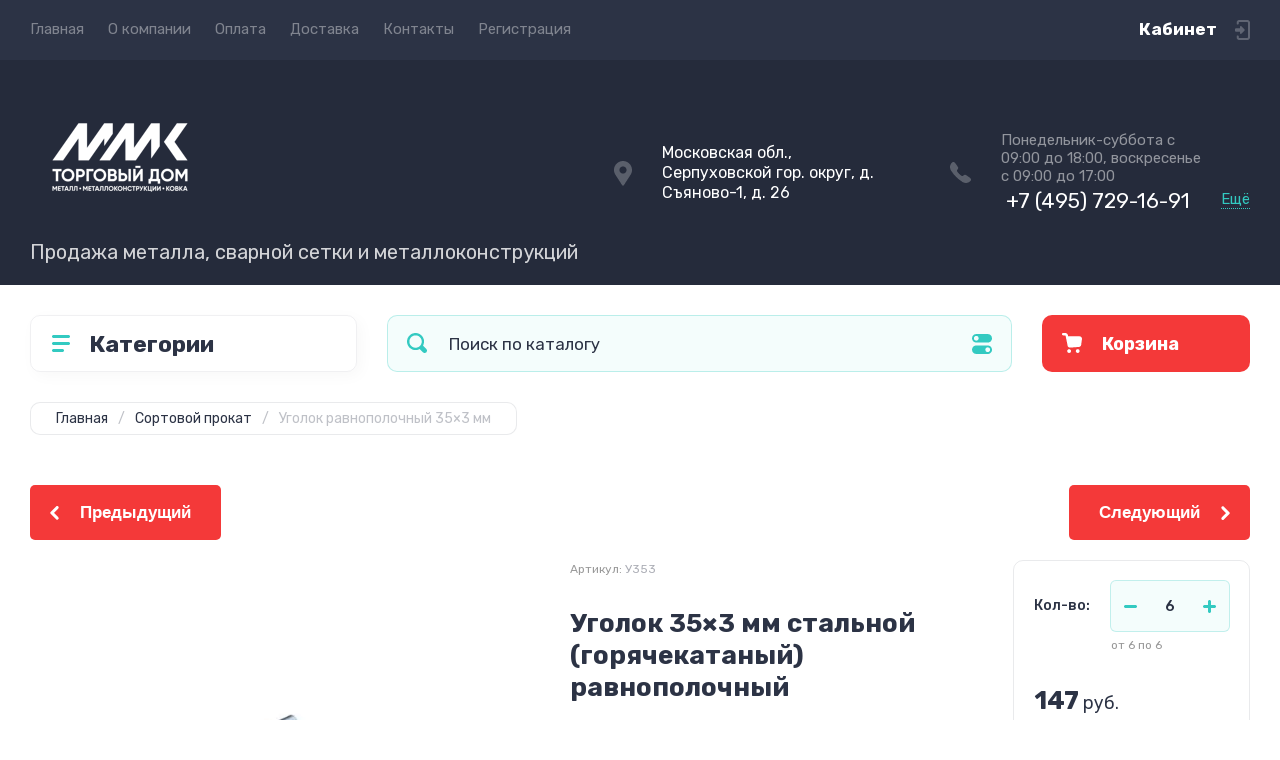

--- FILE ---
content_type: text/css
request_url: https://mmk-m.ru/t/v2287/images/css/site_addons.scss.css
body_size: -27
content:
.pay-sistems__body {
  pointer-events: none; }


--- FILE ---
content_type: image/svg+xml
request_url: https://mmk-m.ru/thumb/2/of4zh6YSjFBE3fcwBaHYfA/90r50/d/yandex_1.svg
body_size: 296
content:
<svg width="20" height="25" viewBox="0 0 20 25" fill="none" xmlns="http://www.w3.org/2000/svg">
<path d="M0 12.4056C0 11.0032 0.121069 10.1133 3.13848 7.93779C5.62505 6.13988 13.6249 0 13.6249 0V10.2481H20V25H1.89985C0.856795 25 0 24.173 0 23.1661V12.4056Z" fill="#FFCF01"/>
<path d="M13.625 10.248V16.1902L2.44946 23.5346L16.5773 19.1028V10.248H13.625Z" fill="#D3AB07"/>
<path d="M8.51218 9.94222C9.16409 9.1871 10.1233 8.9264 10.6449 9.34891C11.1664 9.77142 11.0639 10.7243 10.412 11.4794C9.76012 12.2346 8.80088 12.4953 8.27936 12.0728C7.75783 11.6502 7.86027 10.6973 8.51218 9.94222Z" fill="black"/>
</svg>



--- FILE ---
content_type: text/javascript
request_url: https://counter.megagroup.ru/54d0412a168824bdfdfd23c8dd0241e6.js?r=&s=1280*720*24&u=https%3A%2F%2Fmmk-m.ru%2Fmagazin%2Fproduct%2Fugolok-ravnopolochnyj-32-3-mm-1&t=%D0%A3%D0%B3%D0%BE%D0%BB%D0%BE%D0%BA%2035%C3%973%20%D0%BC%D0%BC%20%D1%81%D1%82%D0%B0%D0%BB%D1%8C%D0%BD%D0%BE%D0%B9%20(%D0%B3%D0%BE%D1%80%D1%8F%D1%87%D0%B5%D0%BA%D0%B0%D1%82%D0%B0%D0%BD%D1%8B%D0%B9)%20%D1%80%D0%B0%D0%B2%D0%BD%D0%BE%D0%BF%D0%BE%D0%BB%D0%BE%D1%87%D0%BD%D1%8B%D0%B9&fv=0,0&en=1&rld=0&fr=0&callback=_sntnl1766964378324&1766964378324
body_size: 87
content:
//:1
_sntnl1766964378324({date:"Sun, 28 Dec 2025 23:26:18 GMT", res:"1"})